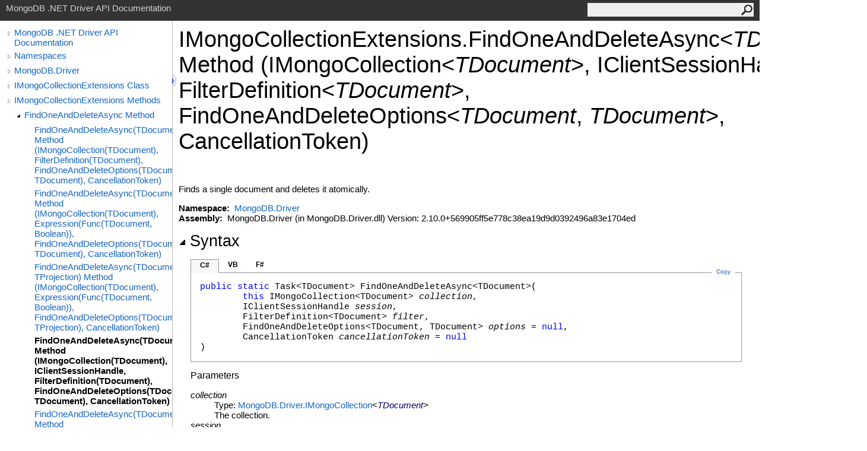

--- FILE ---
content_type: text/html; charset=utf-8
request_url: https://mongodb.github.io/mongo-csharp-driver/2.10/apidocs/html/M_MongoDB_Driver_IMongoCollectionExtensions_FindOneAndDeleteAsync__1_1.htm
body_size: 3640
content:
<html><head><meta http-equiv="X-UA-Compatible" content="IE=edge" /><link rel="shortcut icon" href="../icons/favicon.ico" /><link rel="stylesheet" type="text/css" href="../styles/branding.css" /><link rel="stylesheet" type="text/css" href="../styles/branding-en-US.css" /><script type="text/javascript" src="../scripts/branding.js"> </script><meta http-equiv="Content-Type" content="text/html; charset=UTF-8" /><title>IMongoCollectionExtensions.FindOneAndDeleteAsync(TDocument) Method (IMongoCollection(TDocument), IClientSessionHandle, FilterDefinition(TDocument), FindOneAndDeleteOptions(TDocument, TDocument), CancellationToken)</title><meta name="Language" content="en-us" /><meta name="Microsoft.Help.Id" content="M:MongoDB.Driver.IMongoCollectionExtensions.FindOneAndDeleteAsync``1(MongoDB.Driver.IMongoCollection{``0},MongoDB.Driver.IClientSessionHandle,MongoDB.Driver.FilterDefinition{``0},MongoDB.Driver.FindOneAndDeleteOptions{``0,``0},System.Threading.CancellationToken)" /><meta name="Description" content="Finds a single document and deletes it atomically." /><meta name="Microsoft.Help.ContentType" content="Reference" /><meta name="BrandingAware" content="true" /><meta name="container" content="MongoDB.Driver" /><meta name="file" content="M_MongoDB_Driver_IMongoCollectionExtensions_FindOneAndDeleteAsync__1_1" /><meta name="guid" content="M_MongoDB_Driver_IMongoCollectionExtensions_FindOneAndDeleteAsync__1_1" /><link rel="stylesheet" type="text/css" href="../styles/branding-Website.css" /><script type="text/javascript" src="../scripts/jquery-3.3.1.min.js"></script><script type="text/javascript" src="../scripts/branding-Website.js"></script><script type="text/javascript" src="../scripts/clipboard.min.js"></script></head><body onload="OnLoad('cs')"><input type="hidden" id="userDataCache" class="userDataStyle" /><div class="pageHeader" id="PageHeader">MongoDB .NET Driver API Documentation<form id="SearchForm" method="get" action="#" onsubmit="javascript:TransferToSearchPage(); return false;"><input id="SearchTextBox" type="text" maxlength="200" /><button id="SearchButton" type="submit"></button></form></div><div class="pageBody"><div class="leftNav" id="leftNav"><div id="tocNav"><div class="toclevel0" data-toclevel="0"><a class="tocCollapsed" onclick="javascript: Toggle(this);" href="#!" /><a data-tochassubtree="true" href="../html/R_Project_CSharpDriverDocs.htm" title="MongoDB .NET Driver API Documentation" tocid="roottoc">MongoDB .NET Driver API Documentation</a></div><div class="toclevel0" data-toclevel="0"><a class="tocCollapsed" onclick="javascript: Toggle(this);" href="#!" /><a data-tochassubtree="true" href="../html/R_Project_CSharpDriverDocs.htm" title="Namespaces" tocid="R_Project_CSharpDriverDocs">Namespaces</a></div><div class="toclevel0" data-toclevel="0"><a class="tocCollapsed" onclick="javascript: Toggle(this);" href="#!" /><a data-tochassubtree="true" href="../html/N_MongoDB_Driver.htm" title="MongoDB.Driver" tocid="N_MongoDB_Driver">MongoDB.Driver</a></div><div class="toclevel0" data-toclevel="0"><a class="tocCollapsed" onclick="javascript: Toggle(this);" href="#!" /><a data-tochassubtree="true" href="../html/T_MongoDB_Driver_IMongoCollectionExtensions.htm" title="IMongoCollectionExtensions Class" tocid="T_MongoDB_Driver_IMongoCollectionExtensions">IMongoCollectionExtensions Class</a></div><div class="toclevel0" data-toclevel="0"><a class="tocCollapsed" onclick="javascript: Toggle(this);" href="#!" /><a data-tochassubtree="true" href="../html/Methods_T_MongoDB_Driver_IMongoCollectionExtensions.htm" title="IMongoCollectionExtensions Methods" tocid="Methods_T_MongoDB_Driver_IMongoCollectionExtensions">IMongoCollectionExtensions Methods</a></div><div class="toclevel1" data-toclevel="1" data-childrenloaded="true"><a class="tocExpanded" onclick="javascript: Toggle(this);" href="#!" /><a data-tochassubtree="true" href="../html/Overload_MongoDB_Driver_IMongoCollectionExtensions_FindOneAndDeleteAsync.htm" title="FindOneAndDeleteAsync Method " tocid="Overload_MongoDB_Driver_IMongoCollectionExtensions_FindOneAndDeleteAsync">FindOneAndDeleteAsync Method </a></div><div class="toclevel2" data-toclevel="2"><a data-tochassubtree="false" href="../html/M_MongoDB_Driver_IMongoCollectionExtensions_FindOneAndDeleteAsync__1.htm" title="FindOneAndDeleteAsync(TDocument) Method (IMongoCollection(TDocument), FilterDefinition(TDocument), FindOneAndDeleteOptions(TDocument, TDocument), CancellationToken)" tocid="M_MongoDB_Driver_IMongoCollectionExtensions_FindOneAndDeleteAsync__1">FindOneAndDeleteAsync(TDocument) Method (IMongoCollection(TDocument), FilterDefinition(TDocument), FindOneAndDeleteOptions(TDocument, TDocument), CancellationToken)</a></div><div class="toclevel2" data-toclevel="2"><a data-tochassubtree="false" href="../html/M_MongoDB_Driver_IMongoCollectionExtensions_FindOneAndDeleteAsync__1_3.htm" title="FindOneAndDeleteAsync(TDocument) Method (IMongoCollection(TDocument), Expression(Func(TDocument, Boolean)), FindOneAndDeleteOptions(TDocument, TDocument), CancellationToken)" tocid="M_MongoDB_Driver_IMongoCollectionExtensions_FindOneAndDeleteAsync__1_3">FindOneAndDeleteAsync(TDocument) Method (IMongoCollection(TDocument), Expression(Func(TDocument, Boolean)), FindOneAndDeleteOptions(TDocument, TDocument), CancellationToken)</a></div><div class="toclevel2" data-toclevel="2"><a data-tochassubtree="false" href="../html/M_MongoDB_Driver_IMongoCollectionExtensions_FindOneAndDeleteAsync__2_1.htm" title="FindOneAndDeleteAsync(TDocument, TProjection) Method (IMongoCollection(TDocument), Expression(Func(TDocument, Boolean)), FindOneAndDeleteOptions(TDocument, TProjection), CancellationToken)" tocid="M_MongoDB_Driver_IMongoCollectionExtensions_FindOneAndDeleteAsync__2_1">FindOneAndDeleteAsync(TDocument, TProjection) Method (IMongoCollection(TDocument), Expression(Func(TDocument, Boolean)), FindOneAndDeleteOptions(TDocument, TProjection), CancellationToken)</a></div><div class="toclevel2 current" data-toclevel="2"><a data-tochassubtree="false" href="../html/M_MongoDB_Driver_IMongoCollectionExtensions_FindOneAndDeleteAsync__1_1.htm" title="FindOneAndDeleteAsync(TDocument) Method (IMongoCollection(TDocument), IClientSessionHandle, FilterDefinition(TDocument), FindOneAndDeleteOptions(TDocument, TDocument), CancellationToken)" tocid="M_MongoDB_Driver_IMongoCollectionExtensions_FindOneAndDeleteAsync__1_1">FindOneAndDeleteAsync(TDocument) Method (IMongoCollection(TDocument), IClientSessionHandle, FilterDefinition(TDocument), FindOneAndDeleteOptions(TDocument, TDocument), CancellationToken)</a></div><div class="toclevel2" data-toclevel="2"><a data-tochassubtree="false" href="../html/M_MongoDB_Driver_IMongoCollectionExtensions_FindOneAndDeleteAsync__1_2.htm" title="FindOneAndDeleteAsync(TDocument) Method (IMongoCollection(TDocument), IClientSessionHandle, Expression(Func(TDocument, Boolean)), FindOneAndDeleteOptions(TDocument, TDocument), CancellationToken)" tocid="M_MongoDB_Driver_IMongoCollectionExtensions_FindOneAndDeleteAsync__1_2">FindOneAndDeleteAsync(TDocument) Method (IMongoCollection(TDocument), IClientSessionHandle, Expression(Func(TDocument, Boolean)), FindOneAndDeleteOptions(TDocument, TDocument), CancellationToken)</a></div><div class="toclevel2" data-toclevel="2"><a data-tochassubtree="false" href="../html/M_MongoDB_Driver_IMongoCollectionExtensions_FindOneAndDeleteAsync__2.htm" title="FindOneAndDeleteAsync(TDocument, TProjection) Method (IMongoCollection(TDocument), IClientSessionHandle, Expression(Func(TDocument, Boolean)), FindOneAndDeleteOptions(TDocument, TProjection), CancellationToken)" tocid="M_MongoDB_Driver_IMongoCollectionExtensions_FindOneAndDeleteAsync__2">FindOneAndDeleteAsync(TDocument, TProjection) Method (IMongoCollection(TDocument), IClientSessionHandle, Expression(Func(TDocument, Boolean)), FindOneAndDeleteOptions(TDocument, TProjection), CancellationToken)</a></div></div><div id="tocResizableEW" onmousedown="OnMouseDown(event);"></div><div id="TocResize" class="tocResize"><img id="ResizeImageIncrease" src="../icons/TocOpen.gif" onclick="OnIncreaseToc()" alt="Click or drag to resize" title="Click or drag to resize" /><img id="ResizeImageReset" src="../icons/TocClose.gif" style="display:none" onclick="OnResetToc()" alt="Click or drag to resize" title="Click or drag to resize" /></div></div><div class="topicContent" id="TopicContent"><table class="titleTable"><tr><td class="titleColumn"><h1>IMongoCollectionExtensions<span id="LST1B9F0775_0"></span><script type="text/javascript">AddLanguageSpecificTextSet("LST1B9F0775_0?cpp=::|nu=.");</script>FindOneAndDeleteAsync<span id="LST1B9F0775_1"></span><script type="text/javascript">AddLanguageSpecificTextSet("LST1B9F0775_1?cs=&lt;|vb=(Of |cpp=&lt;|fs=&lt;'|nu=(");</script><span class="typeparameter">TDocument</span><span id="LST1B9F0775_2"></span><script type="text/javascript">AddLanguageSpecificTextSet("LST1B9F0775_2?cs=&gt;|vb=)|cpp=&gt;|fs=&gt;|nu=)");</script> Method (IMongoCollection<span id="LST1B9F0775_3"></span><script type="text/javascript">AddLanguageSpecificTextSet("LST1B9F0775_3?cs=&lt;|vb=(Of |cpp=&lt;|fs=&lt;'|nu=(");</script><span class="typeparameter">TDocument</span><span id="LST1B9F0775_4"></span><script type="text/javascript">AddLanguageSpecificTextSet("LST1B9F0775_4?cs=&gt;|vb=)|cpp=&gt;|fs=&gt;|nu=)");</script>, IClientSessionHandle, FilterDefinition<span id="LST1B9F0775_5"></span><script type="text/javascript">AddLanguageSpecificTextSet("LST1B9F0775_5?cs=&lt;|vb=(Of |cpp=&lt;|fs=&lt;'|nu=(");</script><span class="typeparameter">TDocument</span><span id="LST1B9F0775_6"></span><script type="text/javascript">AddLanguageSpecificTextSet("LST1B9F0775_6?cs=&gt;|vb=)|cpp=&gt;|fs=&gt;|nu=)");</script>, FindOneAndDeleteOptions<span id="LST1B9F0775_7"></span><script type="text/javascript">AddLanguageSpecificTextSet("LST1B9F0775_7?cs=&lt;|vb=(Of |cpp=&lt;|fs=&lt;'|nu=(");</script><span class="typeparameter">TDocument</span>, <span class="typeparameter">TDocument</span><span id="LST1B9F0775_8"></span><script type="text/javascript">AddLanguageSpecificTextSet("LST1B9F0775_8?cs=&gt;|vb=)|cpp=&gt;|fs=&gt;|nu=)");</script>, CancellationToken)</h1></td></tr></table><span class="introStyle"></span> <div class="summary">
            Finds a single document and deletes it atomically.
            </div><p> </p>
    <strong>Namespace:</strong> 
   <a href="N_MongoDB_Driver.htm">MongoDB.Driver</a><br />
    <strong>Assembly:</strong>
   MongoDB.Driver (in MongoDB.Driver.dll) Version: 2.10.0+569905ff5e778c38ea19d9d0392496a83e1704ed<div class="collapsibleAreaRegion"><span class="collapsibleRegionTitle" onclick="SectionExpandCollapse('ID1RB')" onkeypress="SectionExpandCollapse_CheckKey('ID1RB', event)" tabindex="0"><img id="ID1RBToggle" class="collapseToggle" src="../icons/SectionExpanded.png" />Syntax</span></div><div id="ID1RBSection" class="collapsibleSection"><div class="codeSnippetContainer"><div class="codeSnippetContainerTabs"><div id="ID0ECCA_tab1" class="codeSnippetContainerTab"><a href="#" onclick="javascript:ChangeTab('ID0ECCA','cs','1','3');return false;">C#</a></div><div id="ID0ECCA_tab2" class="codeSnippetContainerTab"><a href="#" onclick="javascript:ChangeTab('ID0ECCA','vb','2','3');return false;">VB</a></div><div id="ID0ECCA_tab3" class="codeSnippetContainerTab"><a href="#" onclick="javascript:ChangeTab('ID0ECCA','fs','3','3');return false;">F#</a></div></div><div class="codeSnippetContainerCodeContainer"><div class="codeSnippetToolBar"><div class="codeSnippetToolBarText"><a id="ID0ECCA_copyCode" href="#" class="copyCodeSnippet" onclick="javascript:CopyToClipboard('ID0ECCA');return false;" title="Copy">Copy</a></div></div><div id="ID0ECCA_code_Div1" class="codeSnippetContainerCode" style="display: block"><pre xml:space="preserve"><span class="keyword">public</span> <span class="keyword">static</span> <span class="identifier">Task</span>&lt;TDocument&gt; <span class="identifier">FindOneAndDeleteAsync</span>&lt;TDocument&gt;(
	<span class="keyword">this</span> <span class="identifier">IMongoCollection</span>&lt;TDocument&gt; <span class="parameter">collection</span>,
	<span class="identifier">IClientSessionHandle</span> <span class="parameter">session</span>,
	<span class="identifier">FilterDefinition</span>&lt;TDocument&gt; <span class="parameter">filter</span>,
	<span class="identifier">FindOneAndDeleteOptions</span>&lt;TDocument, TDocument&gt; <span class="parameter">options</span> = <span class="keyword">null</span>,
	<span class="identifier">CancellationToken</span> <span class="parameter">cancellationToken</span> = <span class="keyword">null</span>
)
</pre></div><div id="ID0ECCA_code_Div2" class="codeSnippetContainerCode" style="display: none"><pre xml:space="preserve">&lt;<span class="identifier">ExtensionAttribute</span>&gt;
<span class="keyword">Public</span> <span class="keyword">Shared</span> <span class="keyword">Function</span> <span class="identifier">FindOneAndDeleteAsync</span>(<span class="keyword">Of</span> TDocument) ( 
	<span class="parameter">collection</span> <span class="keyword">As</span> <span class="identifier">IMongoCollection</span>(<span class="keyword">Of</span> TDocument),
	<span class="parameter">session</span> <span class="keyword">As</span> <span class="identifier">IClientSessionHandle</span>,
	<span class="parameter">filter</span> <span class="keyword">As</span> <span class="identifier">FilterDefinition</span>(<span class="keyword">Of</span> TDocument),
	Optional <span class="parameter">options</span> <span class="keyword">As</span> <span class="identifier">FindOneAndDeleteOptions</span>(<span class="keyword">Of</span> TDocument, TDocument) = <span class="keyword">Nothing</span>,
	Optional <span class="parameter">cancellationToken</span> <span class="keyword">As</span> <span class="identifier">CancellationToken</span> = <span class="keyword">Nothing</span>
) <span class="keyword">As</span> <span class="identifier">Task</span>(<span class="keyword">Of</span> TDocument)</pre></div><div id="ID0ECCA_code_Div3" class="codeSnippetContainerCode" style="display: none"><pre xml:space="preserve">[&lt;<span class="identifier">ExtensionAttribute</span>&gt;]
<span class="keyword">static</span> <span class="keyword">member</span> <span class="identifier">FindOneAndDeleteAsync</span> : 
        <span class="parameter">collection</span> : <span class="identifier">IMongoCollection</span>&lt;'TDocument&gt; * 
        <span class="parameter">session</span> : <span class="identifier">IClientSessionHandle</span> * 
        <span class="parameter">filter</span> : <span class="identifier">FilterDefinition</span>&lt;'TDocument&gt; * 
        ?<span class="parameter">options</span> : <span class="identifier">FindOneAndDeleteOptions</span>&lt;'TDocument, 'TDocument&gt; * 
        ?<span class="parameter">cancellationToken</span> : <span class="identifier">CancellationToken</span> 
(* Defaults:
        <span class="keyword">let </span><span class="identifier">_</span><span class="identifier">options</span> = defaultArg <span class="identifier">options</span> <span class="keyword">null</span>
        <span class="keyword">let </span><span class="identifier">_</span><span class="identifier">cancellationToken</span> = defaultArg <span class="identifier">cancellationToken</span> <span class="keyword">null</span>
*)
<span class="keyword">-&gt;</span> <span class="identifier">Task</span>&lt;'TDocument&gt; 
</pre></div></div></div><script type="text/javascript">AddLanguageTabSet("ID0ECCA");</script><h4 class="subHeading">Parameters</h4><dl><dt><span class="parameter">collection</span></dt><dd>Type: <a href="T_MongoDB_Driver_IMongoCollection_1.htm">MongoDB.Driver<span id="LST1B9F0775_9"></span><script type="text/javascript">AddLanguageSpecificTextSet("LST1B9F0775_9?cs=.|vb=.|cpp=::|nu=.|fs=.");</script>IMongoCollection</a><span id="LST1B9F0775_10"></span><script type="text/javascript">AddLanguageSpecificTextSet("LST1B9F0775_10?cs=&lt;|vb=(Of |cpp=&lt;|fs=&lt;'|nu=(");</script><span class="selflink"><span class="typeparameter">TDocument</span></span><span id="LST1B9F0775_11"></span><script type="text/javascript">AddLanguageSpecificTextSet("LST1B9F0775_11?cs=&gt;|vb=)|cpp=&gt;|fs=&gt;|nu=)");</script><br />The collection.</dd><dt><span class="parameter">session</span></dt><dd>Type: <a href="T_MongoDB_Driver_IClientSessionHandle.htm">MongoDB.Driver<span id="LST1B9F0775_12"></span><script type="text/javascript">AddLanguageSpecificTextSet("LST1B9F0775_12?cs=.|vb=.|cpp=::|nu=.|fs=.");</script>IClientSessionHandle</a><br />The session.</dd><dt><span class="parameter">filter</span></dt><dd>Type: <a href="T_MongoDB_Driver_FilterDefinition_1.htm">MongoDB.Driver<span id="LST1B9F0775_13"></span><script type="text/javascript">AddLanguageSpecificTextSet("LST1B9F0775_13?cs=.|vb=.|cpp=::|nu=.|fs=.");</script>FilterDefinition</a><span id="LST1B9F0775_14"></span><script type="text/javascript">AddLanguageSpecificTextSet("LST1B9F0775_14?cs=&lt;|vb=(Of |cpp=&lt;|fs=&lt;'|nu=(");</script><span class="selflink"><span class="typeparameter">TDocument</span></span><span id="LST1B9F0775_15"></span><script type="text/javascript">AddLanguageSpecificTextSet("LST1B9F0775_15?cs=&gt;|vb=)|cpp=&gt;|fs=&gt;|nu=)");</script><br />The filter.</dd><dt><span class="parameter">options</span> (Optional)</dt><dd>Type: <a href="T_MongoDB_Driver_FindOneAndDeleteOptions_2.htm">MongoDB.Driver<span id="LST1B9F0775_16"></span><script type="text/javascript">AddLanguageSpecificTextSet("LST1B9F0775_16?cs=.|vb=.|cpp=::|nu=.|fs=.");</script>FindOneAndDeleteOptions</a><span id="LST1B9F0775_17"></span><script type="text/javascript">AddLanguageSpecificTextSet("LST1B9F0775_17?cs=&lt;|vb=(Of |cpp=&lt;|fs=&lt;'|nu=(");</script><span class="selflink"><span class="typeparameter">TDocument</span></span>, <span class="selflink"><span class="typeparameter">TDocument</span></span><span id="LST1B9F0775_18"></span><script type="text/javascript">AddLanguageSpecificTextSet("LST1B9F0775_18?cs=&gt;|vb=)|cpp=&gt;|fs=&gt;|nu=)");</script><br />The options.</dd><dt><span class="parameter">cancellationToken</span> (Optional)</dt><dd>Type: <a href="https://docs.microsoft.com/dotnet/api/system.threading.cancellationtoken" target="_blank">System.Threading<span id="LST1B9F0775_19"></span><script type="text/javascript">AddLanguageSpecificTextSet("LST1B9F0775_19?cs=.|vb=.|cpp=::|nu=.|fs=.");</script>CancellationToken</a><br />The cancellation token.</dd></dl><h4 class="subHeading">Type Parameters</h4><dl><dt><span class="parameter">TDocument</span></dt><dd>The type of the document.</dd></dl><h4 class="subHeading">Return Value</h4>Type: <a href="https://docs.microsoft.com/dotnet/api/system.threading.tasks.task-1" target="_blank">Task</a><span id="LST1B9F0775_20"></span><script type="text/javascript">AddLanguageSpecificTextSet("LST1B9F0775_20?cs=&lt;|vb=(Of |cpp=&lt;|fs=&lt;'|nu=(");</script><span class="selflink"><span class="typeparameter">TDocument</span></span><span id="LST1B9F0775_21"></span><script type="text/javascript">AddLanguageSpecificTextSet("LST1B9F0775_21?cs=&gt;|vb=)|cpp=&gt;|fs=&gt;|nu=)");</script><br />
            The deleted document if one was deleted.
            <h4 class="subHeading">Usage Note</h4>In Visual Basic and C#, you can call this method as an instance method on any object of type <a href="T_MongoDB_Driver_IMongoCollection_1.htm">IMongoCollection</a><span id="LST1B9F0775_22"></span><script type="text/javascript">AddLanguageSpecificTextSet("LST1B9F0775_22?cs=&lt;|vb=(Of |cpp=&lt;|fs=&lt;'|nu=(");</script><span class="selflink"><span class="typeparameter">TDocument</span></span><span id="LST1B9F0775_23"></span><script type="text/javascript">AddLanguageSpecificTextSet("LST1B9F0775_23?cs=&gt;|vb=)|cpp=&gt;|fs=&gt;|nu=)");</script>. When you use instance method syntax to call this method, omit the first parameter. For more information, see <a href="https://docs.microsoft.com/dotnet/visual-basic/programming-guide/language-features/procedures/extension-methods" target="_blank">Extension Methods (Visual Basic)</a> or <a href="https://docs.microsoft.com/dotnet/csharp/programming-guide/classes-and-structs/extension-methods" target="_blank">Extension Methods (C# Programming Guide)</a>.</div><div class="collapsibleAreaRegion" id="seeAlsoSection"><span class="collapsibleRegionTitle" onclick="SectionExpandCollapse('ID2RB')" onkeypress="SectionExpandCollapse_CheckKey('ID2RB', event)" tabindex="0"><img id="ID2RBToggle" class="collapseToggle" src="../icons/SectionExpanded.png" />See Also</span></div><div id="ID2RBSection" class="collapsibleSection"><h4 class="subHeading">Reference</h4><div class="seeAlsoStyle"><a href="T_MongoDB_Driver_IMongoCollectionExtensions.htm">IMongoCollectionExtensions Class</a></div><div class="seeAlsoStyle"><a href="Overload_MongoDB_Driver_IMongoCollectionExtensions_FindOneAndDeleteAsync.htm">FindOneAndDeleteAsync Overload</a></div><div class="seeAlsoStyle"><a href="N_MongoDB_Driver.htm">MongoDB.Driver Namespace</a></div></div></div></div><div id="pageFooter" class="pageFooter"><p>Copyright © 2010–present MongoDB Inc.</p><div class="feedbackLink">Send comments on this topic to
        <a id="HT_MailLink" href="mailto:dotnet-driver%40mongodb.com?Subject=MongoDB%20.NET%20Driver%20API%20Documentation">MongoDB</a></div>
        <script type="text/javascript">
        var HT_mailLink = document.getElementById("HT_MailLink");
        var HT_mailLinkText = HT_mailLink.innerHTML;
        HT_mailLink.href += ": " + document.title + "\u0026body=" + encodeURIComponent("Your feedback is used to improve the documentation and the product. Your e-mail address will not be used for any other purpose and is disposed of after the issue you report is resolved. While working to resolve the issue that you report, you may be contacted via e-mail to get further details or clarification on the feedback you sent. After the issue you report has been addressed, you may receive an e-mail to let you know that your feedback has been addressed.");
        HT_mailLink.innerHTML = HT_mailLinkText;
        </script> </div></body></html>